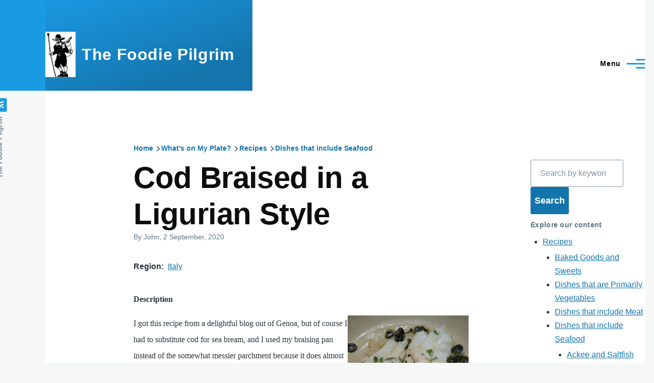

--- FILE ---
content_type: text/html; charset=UTF-8
request_url: https://foodiepilgrim.com/index.php/content/cod-braised-ligurian-style
body_size: 9087
content:
<!DOCTYPE html>
<html lang="en" dir="ltr" prefix="content: http://purl.org/rss/1.0/modules/content/  dc: http://purl.org/dc/terms/  foaf: http://xmlns.com/foaf/0.1/  og: http://ogp.me/ns#  rdfs: http://www.w3.org/2000/01/rdf-schema#  schema: http://schema.org/  sioc: http://rdfs.org/sioc/ns#  sioct: http://rdfs.org/sioc/types#  skos: http://www.w3.org/2004/02/skos/core#  xsd: http://www.w3.org/2001/XMLSchema# " style="--color--primary-hue:202;--color--primary-saturation:79%;--color--primary-lightness:50">
  <head>
    <meta charset="utf-8" />
<meta name="Generator" content="Drupal 10 (https://www.drupal.org)" />
<meta name="MobileOptimized" content="width" />
<meta name="HandheldFriendly" content="true" />
<meta name="viewport" content="width=device-width, initial-scale=1.0" />
<link rel="icon" href="/sites/default/files/favicon-32x32_2.png" type="image/png" />
<link rel="canonical" href="https://foodiepilgrim.com/index.php/content/cod-braised-ligurian-style" />
<link rel="shortlink" href="https://foodiepilgrim.com/index.php/node/1804" />

    <title>Cod Braised in a Ligurian Style | The Foodie Pilgrim</title>
    <link rel="stylesheet" media="all" href="/sites/default/files/css/css_decRTgT1CwJTwgkq7xpIjZpul-Gier6hMw-uB9C23KE.css?delta=0&amp;language=en&amp;theme=olivero&amp;include=eJxdjlEKwyAQRC8U65HCqpN0qXHLronY07dNwEJ_BuY9GGYRSYw57lZl4xdVlmJ-uWiRhPlgtEkyH1DxC5BGWbMEys5qz1zWgQsdvJ5DzhClJNI-5FMaFMmF7kKW-BjCQBrvrpCqtH_aOOHHPiWQTtatYvOBDNP3pPkzb5ukPeMNjXVVIg" />
<link rel="stylesheet" media="all" href="/sites/default/files/css/css_WrqkMQ37fDCbgkSaY0zV0qjIvg0TfeknQCmGJFvhhoA.css?delta=1&amp;language=en&amp;theme=olivero&amp;include=eJxdjlEKwyAQRC8U65HCqpN0qXHLronY07dNwEJ_BuY9GGYRSYw57lZl4xdVlmJ-uWiRhPlgtEkyH1DxC5BGWbMEys5qz1zWgQsdvJ5DzhClJNI-5FMaFMmF7kKW-BjCQBrvrpCqtH_aOOHHPiWQTtatYvOBDNP3pPkzb5ukPeMNjXVVIg" />

    
    
<link rel="preload" href="/core/themes/olivero/fonts/metropolis/Metropolis-Regular.woff2" as="font" type="font/woff2" crossorigin>
<link rel="preload" href="/core/themes/olivero/fonts/metropolis/Metropolis-SemiBold.woff2" as="font" type="font/woff2" crossorigin>
<link rel="preload" href="/core/themes/olivero/fonts/metropolis/Metropolis-Bold.woff2" as="font" type="font/woff2" crossorigin>
<link rel="preload" href="/core/themes/olivero/fonts/lora/lora-v14-latin-regular.woff2" as="font" type="font/woff2" crossorigin>
    <noscript><link rel="stylesheet" href="/core/themes/olivero/css/components/navigation/nav-primary-no-js.css?t8z9m1" />
</noscript>
  </head>
  <body class="path-node page-node-type-recipe">
        <a href="#main-content" class="visually-hidden focusable skip-link">
      Skip to main content
    </a>
    
      <div class="dialog-off-canvas-main-canvas" data-off-canvas-main-canvas>
    
<div id="page-wrapper" class="page-wrapper">
  <div id="page">

          <header id="header" class="site-header" data-drupal-selector="site-header" role="banner">

                <div class="site-header__fixable" data-drupal-selector="site-header-fixable">
          <div class="site-header__initial">
            <button class="sticky-header-toggle" data-drupal-selector="sticky-header-toggle" role="switch" aria-controls="site-header__inner" aria-label="Sticky header" aria-checked="false">
              <span class="sticky-header-toggle__icon">
                <span></span>
                <span></span>
                <span></span>
              </span>
            </button>
          </div>

                    <div id="site-header__inner" class="site-header__inner" data-drupal-selector="site-header-inner">
            <div class="container site-header__inner__container">

              


<div id="block-olivero-site-branding" class="site-branding block block-system block-system-branding-block">
  
    
    <div class="site-branding__inner">
          <a href="/index.php/" rel="home" class="site-branding__logo">
        <img src="/sites/default/files/Logo-96x64-Banner_0.png" alt="Home" fetchpriority="high" />
      </a>
              <div class="site-branding__text">
        <div class="site-branding__name">
          <a href="/index.php/" title="Home" rel="home">The Foodie Pilgrim</a>
        </div>
      </div>
      </div>
</div>

<div class="header-nav-overlay" data-drupal-selector="header-nav-overlay"></div>


                              <div class="mobile-buttons" data-drupal-selector="mobile-buttons">
                  <button class="mobile-nav-button" data-drupal-selector="mobile-nav-button" aria-label="Main Menu" aria-controls="header-nav" aria-expanded="false">
                    <span class="mobile-nav-button__label">Menu</span>
                    <span class="mobile-nav-button__icon"></span>
                  </button>
                </div>

                <div id="header-nav" class="header-nav" data-drupal-selector="header-nav">
                  
<div class="search-block-form block block-search-narrow" data-drupal-selector="search-block-form" id="block-olivero-search-form-narrow" role="search">
  
    
      <div class="content">
      <form action="/index.php/search/node" method="get" id="search-block-form" accept-charset="UTF-8" class="search-form search-block-form">
  <div class="js-form-item form-item js-form-type-search form-item-keys js-form-item-keys form-no-label">
      <label for="edit-keys" class="form-item__label visually-hidden">Search</label>
        <input title="Enter the terms you wish to search for." placeholder="Search by keyword or phrase." data-drupal-selector="edit-keys" type="search" id="edit-keys" name="keys" value="" size="15" maxlength="128" class="form-search form-element form-element--type-search form-element--api-search" />

        </div>
<div data-drupal-selector="edit-actions" class="form-actions js-form-wrapper form-wrapper" id="edit-actions--2"><button class="button--primary search-form__submit button js-form-submit form-submit" data-drupal-selector="edit-submit" type="submit" id="edit-submit" value="Search">
    <span class="icon--search"></span>
    <span class="visually-hidden">Search</span>
</button>

</div>

</form>

    </div>
  </div>
<nav  id="block-olivero-main-menu" class="primary-nav block block-menu navigation menu--main" aria-labelledby="block-olivero-main-menu-menu" role="navigation">
            
  <h2 class="visually-hidden block__title" id="block-olivero-main-menu-menu">Main navigation</h2>
  
        


          
        
    <ul  class="menu primary-nav__menu primary-nav__menu--level-1" data-drupal-selector="primary-nav-menu--level-1">
            
                          
        
        
        <li class="primary-nav__menu-item primary-nav__menu-item--link primary-nav__menu-item--level-1">
                              
                      <a href="/index.php/" class="primary-nav__menu-link primary-nav__menu-link--link primary-nav__menu-link--level-1" data-drupal-selector="primary-nav-menu-link-has-children" data-drupal-link-system-path="&lt;front&gt;">            <span class="primary-nav__menu-link-inner primary-nav__menu-link-inner--level-1">Home</span>
          </a>

            
                  </li>
      
                          
        
        
        <li class="primary-nav__menu-item primary-nav__menu-item--link primary-nav__menu-item--level-1">
                              
                      <a href="/index.php/node/279" class="primary-nav__menu-link primary-nav__menu-link--link primary-nav__menu-link--level-1" data-drupal-selector="primary-nav-menu-link-has-children" data-drupal-link-system-path="node/279">            <span class="primary-nav__menu-link-inner primary-nav__menu-link-inner--level-1">What&#039;s on My Plate?</span>
          </a>

            
                  </li>
      
                          
        
        
        <li class="primary-nav__menu-item primary-nav__menu-item--link primary-nav__menu-item--level-1">
                              
                      <a href="/index.php/node/126" class="primary-nav__menu-link primary-nav__menu-link--link primary-nav__menu-link--level-1" data-drupal-selector="primary-nav-menu-link-has-children" data-drupal-link-system-path="node/126">            <span class="primary-nav__menu-link-inner primary-nav__menu-link-inner--level-1">What&#039;s in My Glass?</span>
          </a>

            
                  </li>
      
                          
        
        
        <li class="primary-nav__menu-item primary-nav__menu-item--link primary-nav__menu-item--level-1">
                              
                      <a href="/index.php/node/338" class="primary-nav__menu-link primary-nav__menu-link--link primary-nav__menu-link--level-1" data-drupal-selector="primary-nav-menu-link-has-children" data-drupal-link-system-path="node/338">            <span class="primary-nav__menu-link-inner primary-nav__menu-link-inner--level-1">What&#039;s on My Mind?</span>
          </a>

            
                  </li>
          </ul>
  


  </nav>


                  

  <div class="region region--secondary-menu">
    <div class="search-block-form block block-search-wide" data-drupal-selector="search-block-form-2" id="block-olivero-search-form-wide" role="search">
  
    
      <button class="block-search-wide__button" aria-label="Search Form" data-drupal-selector="block-search-wide-button">
      <svg xmlns="http://www.w3.org/2000/svg" width="22" height="23" viewBox="0 0 22 23">
  <path fill="currentColor" d="M21.7,21.3l-4.4-4.4C19,15.1,20,12.7,20,10c0-5.5-4.5-10-10-10S0,4.5,0,10s4.5,10,10,10c2.1,0,4.1-0.7,5.8-1.8l4.5,4.5c0.4,0.4,1,0.4,1.4,0S22.1,21.7,21.7,21.3z M10,18c-4.4,0-8-3.6-8-8s3.6-8,8-8s8,3.6,8,8S14.4,18,10,18z"/>
</svg>
      <span class="block-search-wide__button-close"></span>
    </button>

        <div class="block-search-wide__wrapper" data-drupal-selector="block-search-wide-wrapper" tabindex="-1">
      <div class="block-search-wide__container">
        <div class="block-search-wide__grid">
          <form action="/index.php/search/node" method="get" id="search-block-form--2" accept-charset="UTF-8" class="search-form search-block-form">
  <div class="js-form-item form-item js-form-type-search form-item-keys js-form-item-keys form-no-label">
      <label for="edit-keys--2" class="form-item__label visually-hidden">Search</label>
        <input title="Enter the terms you wish to search for." placeholder="Search by keyword or phrase." data-drupal-selector="edit-keys" type="search" id="edit-keys--2" name="keys" value="" size="15" maxlength="128" class="form-search form-element form-element--type-search form-element--api-search" />

        </div>
<div data-drupal-selector="edit-actions" class="form-actions js-form-wrapper form-wrapper" id="edit-actions--3"><button class="button--primary search-form__submit button js-form-submit form-submit" data-drupal-selector="edit-submit" type="submit" id="edit-submit--2" value="Search">
    <span class="icon--search"></span>
    <span class="visually-hidden">Search</span>
</button>

</div>

</form>

        </div>
      </div>
    </div>
  </div>
<nav  id="block-olivero-account-menu" class="block block-menu navigation menu--account secondary-nav" aria-labelledby="block-olivero-account-menu-menu" role="navigation">
            
  <span class="visually-hidden" id="block-olivero-account-menu-menu">User account menu</span>
  
        


          <ul class="menu secondary-nav__menu secondary-nav__menu--level-1">
            
                          
        
        
        <li class="secondary-nav__menu-item secondary-nav__menu-item--link secondary-nav__menu-item--level-1">
          <a href="/index.php/user/login" class="secondary-nav__menu-link secondary-nav__menu-link--link secondary-nav__menu-link--level-1" data-drupal-link-system-path="user/login">Log in</a>

                  </li>
          </ul>
  


  </nav>

  </div>

                </div>
                          </div>
          </div>
        </div>
      </header>
    
    <div id="main-wrapper" class="layout-main-wrapper layout-container">
      <div id="main" class="layout-main">
        <div class="main-content">
          <a id="main-content" tabindex="-1"></a>
          
          <div class="main-content__container container">
            

  <div class="region region--highlighted grid-full layout--pass--content-medium">
    <div data-drupal-messages-fallback class="hidden messages-list"></div>

  </div>

            

  <div class="region region--breadcrumb grid-full layout--pass--content-medium">
    

<div id="block-olivero-breadcrumbs" class="block block-system block-system-breadcrumb-block">
  
    
      <div class="block__content">
        <nav class="breadcrumb" role="navigation" aria-labelledby="system-breadcrumb">
    <h2 id="system-breadcrumb" class="visually-hidden">Breadcrumb</h2>
    <div class="breadcrumb__content">
      <ol class="breadcrumb__list">
                  <li class="breadcrumb__item">
                          <a href="/index.php/" class="breadcrumb__link">Home</a>
                      </li>
                  <li class="breadcrumb__item">
                          <a href="/index.php/node/279" class="breadcrumb__link">What&#039;s on My Plate?</a>
                      </li>
                  <li class="breadcrumb__item">
                          <a href="/index.php/content/recipes" class="breadcrumb__link">Recipes</a>
                      </li>
                  <li class="breadcrumb__item">
                          <a href="/index.php/node/301" class="breadcrumb__link">Dishes that include Seafood</a>
                      </li>
              </ol>
    </div>
  </nav>

    </div>
  </div>

  </div>


                          <div class="sidebar-grid grid-full">
                <main role="main" class="site-main">
                  

  <div class="region region--content-above grid-full layout--pass--content-medium">
    

<div id="block-olivero-page-title" class="block block-core block-page-title-block">
  
  

  <h1 class="title page-title">
<span property="schema:name">Cod Braised in a Ligurian Style</span>
</h1>


  
</div>

  </div>

                  

  <div class="region region--content grid-full layout--pass--content-medium" id="content">
    

<div id="block-olivero-content" class="block block-system block-system-main-block">
  
    
      <div class="block__content">
      

<article data-history-node-id="1804" about="/index.php/content/cod-braised-ligurian-style" typeof="schema:Recipe" class="node node--type-recipe node--promoted node--view-mode-full">
  <header class="">
    
            <span property="schema:name" content="Cod Braised in a Ligurian Style" class="hidden"></span>

          <div class="node__meta">
              <span>
          By <span><span lang="" about="/index.php/users/john" typeof="schema:Person" property="schema:name" datatype="">John</span></span>, 2  September,  2020
        </span>
        
      </div>
      </header>
  <div class="node__content">
        
  <div class="field field--name-field-region field--type-entity-reference field--label-inline clearfix">
    <div class="field__label">Region</div>
              <div class="field__item"><a href="/index.php/category/region/italy" hreflang="en">Italy</a></div>
          </div>

  <div class="text-content clearfix field field--name-recipe-description field--type-text-with-summary field--label-above">
    <div class="field__label">Description</div>
              <div property="schema:description" class="field__item"><img src="/sites/default/files/images/Food/2020_PlagueFood/Food_Fish_CodParchmentLigurianSKiG.jpg" alt="Cod Braised in a Ligurian Style" width="240" height="320" loading="lazy"><p>I got this recipe from a delightful blog out of Genoa, but of course I had to substitute cod for sea bream, and I used my braising pan instead of the somewhat messier parchment because it does almost the same thing.&nbsp;</p><p>The key thing, in any event, is the seasonings. That's what makes this a Ligurian-style recipe: fish cooked with capers, pine nuts, olives, and plenty of fresh herbs all feature prominently in the cuisine of this little northwestern-most coastal province, home of Genoa.</p></div>
          </div>

  <div class="field field--name-recipe-yield field--type-integer field--label-above">
    <div class="field__label">Yield</div>
    <div property="schema:recipeYield" class="field__item">4 Servings</div>
  </div>

  <div class="field field--name-recipe-prep-time field--type-integer field--label-above">
    <div class="field__label">Preparation time</div>
              <div property="schema:prepTime" content="PT30M" class="field__item">
  30 minutes
</div>
          </div>

  <div class="field field--name-recipe-ingredient field--type-ingredient field--label-above">
    <div class="field__label">Ingredients</div>
          <div class="field__items">
              <div property="schema:recipeIngredient" class="field__item"><span class="quantity-unit">2 <abbr title="cloves">clv</abbr></span> <span class="ingredient-name">Garlic (cut in half)</span>
</div>
          <div property="schema:recipeIngredient" class="field__item"><span class="quantity-unit">2</span> <span class="ingredient-name">Rosemary sprig</span>
</div>
          <div property="schema:recipeIngredient" class="field__item"><span class="quantity-unit">4</span> <span class="ingredient-name">Sage Leaf</span>
</div>
          <div property="schema:recipeIngredient" class="field__item"><span class="quantity-unit">2 <abbr title="tablespoons">T</abbr></span> <span class="ingredient-name">Extra-Virgin Olive Oil</span>
</div>
          <div property="schema:recipeIngredient" class="field__item"><span class="quantity-unit">1 <abbr title="tablespoon">T</abbr></span> <span class="ingredient-name">Capers (freshened in water)</span>
</div>
          <div property="schema:recipeIngredient" class="field__item"><span class="quantity-unit">1 <abbr title="tablespoon">T</abbr></span> <span class="ingredient-name">Black Olives (pitted and sliced)</span>
</div>
          <div property="schema:recipeIngredient" class="field__item"><span class="quantity-unit">1 <abbr title="tablespoon">T</abbr></span> <span class="ingredient-name">Pine Nuts</span>
</div>
          <div property="schema:recipeIngredient" class="field__item"><span class="quantity-unit">1 1&frasl;2 <abbr title="pounds">lb</abbr></span> <span class="ingredient-name">Cod Fillet</span>
</div>
              </div>
      </div>

  <div class="text-content clearfix field field--name-recipe-instructions field--type-text-long field--label-above">
    <div class="field__label">Instructions</div>
              <div property="schema:recipeInstructions" class="field__item"><ol>
<li>In a braising pan with a heavy lid, drizzle the oil and then spread the garlic, herbs, freshened capers, sliced olives, and pine nuts. Lay the fillets on top.</li>
<li>Cook over low-moderate heat for about 25 minutes, or until the fish is cooked and the steam is heavy with the blended aromas. If it's not ready when you check, baste the fish with some of the liquid and cover it again.</li>
<li>Uncover and serve direct from the pan.</li>
</ol></div>
          </div>

  <div class="text-content clearfix field field--name-recipe-source field--type-text-long field--label-above">
    <div class="field__label">Source</div>
              <div class="field__item">https://www.asmallkitcheningenoa.com/</div>
          </div>

  </div>
  </article>

    </div>
  </div>

  </div>

                </main>

                


  <aside class="region region--sidebar">
    <div class="search-block-form block block-search" data-drupal-selector="search-block-form-3" id="block-searchform" role="search">
  
    
      <div class="content container-inline">
      <form action="/index.php/search/node" method="get" id="search-block-form--3" accept-charset="UTF-8" class="search-form search-block-form">
  <div class="js-form-item form-item js-form-type-search form-item-keys js-form-item-keys form-no-label">
      <label for="edit-keys--3" class="form-item__label visually-hidden">Search</label>
        <input title="Enter the terms you wish to search for." placeholder="Search by keyword or phrase." data-drupal-selector="edit-keys" type="search" id="edit-keys--3" name="keys" value="" size="15" maxlength="128" class="form-search form-element form-element--type-search form-element--api-search" />

        </div>
<div data-drupal-selector="edit-actions" class="form-actions js-form-wrapper form-wrapper" id="edit-actions--4"><input class="button--primary search-form__submit button js-form-submit form-submit" data-drupal-selector="edit-submit" type="submit" id="edit-submit--3" value="Search" />
</div>

</form>

    </div>
  </div>


<div id="block-book-navigation" class="block block-book block-book-navigation">
  
      <h2 class="block__title">Explore our content</h2>
    
      <div class="block__content">
      
              <ul class="book-navigation__menu menu menu--level-1">
                          <li class="book-navigation__item menu__item--level-1 menu__item--expanded menu__item--active-trail">
        <a href="/index.php/content/recipes" class="book-navigation__link menu__link menu__link--link menu__link--level-1 menu__link--active-trail menu__link--has-children" hreflang="en">Recipes</a>
                                <ul class='menu menu--level-2'>
                          <li class="book-navigation__item menu__item--level-2 menu__item--collapsed">
        <a href="/index.php/content/baked-goods-and-sweets" class="book-navigation__link menu__link menu__link--link menu__link--level-2" hreflang="en">Baked Goods and Sweets</a>
              </li>
                      <li class="book-navigation__item menu__item--level-2 menu__item--collapsed">
        <a href="/index.php/node/302" class="book-navigation__link menu__link menu__link--link menu__link--level-2" hreflang="en">Dishes that are Primarily Vegetables</a>
              </li>
                      <li class="book-navigation__item menu__item--level-2 menu__item--collapsed">
        <a href="/index.php/node/300" class="book-navigation__link menu__link menu__link--link menu__link--level-2" hreflang="en">Dishes that include Meat</a>
              </li>
                      <li class="book-navigation__item menu__item--level-2 menu__item--expanded menu__item--active-trail">
        <a href="/index.php/node/301" class="book-navigation__link menu__link menu__link--link menu__link--level-2 menu__link--active-trail menu__link--has-children" hreflang="en">Dishes that include Seafood</a>
                                <ul class='menu menu--level-3'>
                          <li class="book-navigation__item menu__item--level-3">
        <a href="/index.php/content/ackee-and-saltfish" class="book-navigation__link menu__link menu__link--link menu__link--level-3" hreflang="en">Ackee and Saltfish</a>
              </li>
                      <li class="book-navigation__item menu__item--level-3">
        <a href="/index.php/content/baccala-mantecato" class="book-navigation__link menu__link menu__link--link menu__link--level-3" hreflang="en">Baccala Mantecato</a>
              </li>
                      <li class="book-navigation__item menu__item--level-3">
        <a href="/index.php/content/boiled-fish" class="book-navigation__link menu__link menu__link--link menu__link--level-3" hreflang="en">Boiled Fish</a>
              </li>
                      <li class="book-navigation__item menu__item--level-3">
        <a href="/index.php/content/brandade-de-morue" class="book-navigation__link menu__link menu__link--link menu__link--level-3" hreflang="en">Brandade de Morue</a>
              </li>
                      <li class="book-navigation__item menu__item--level-3">
        <a href="/index.php/content/cape-cod-fish-pie" class="book-navigation__link menu__link menu__link--link menu__link--level-3" hreflang="en">Cape Cod Fish Pie</a>
              </li>
                      <li class="book-navigation__item menu__item--level-3">
        <a href="/index.php/content/cape-cod-turkey" class="book-navigation__link menu__link menu__link--link menu__link--level-3" hreflang="en">Cape Cod Turkey</a>
              </li>
                      <li class="book-navigation__item menu__item--level-3 menu__item--collapsed">
        <a href="/index.php/node/385" class="book-navigation__link menu__link menu__link--link menu__link--level-3" hreflang="en">Capon Maggro</a>
              </li>
                      <li class="book-navigation__item menu__item--level-3">
        <a href="/index.php/content/cedar-plank-salmon" class="book-navigation__link menu__link menu__link--link menu__link--level-3" hreflang="en">Cedar-Plank Salmon</a>
              </li>
                      <li class="book-navigation__item menu__item--level-3">
        <a href="/index.php/content/clam-pudding" class="book-navigation__link menu__link menu__link--link menu__link--level-3" hreflang="en">Clam Pudding</a>
              </li>
                      <li class="book-navigation__item menu__item--level-3">
        <a href="/index.php/content/cod-baked-tomato-sauce" class="book-navigation__link menu__link menu__link--link menu__link--level-3" hreflang="en">Cod Baked in Tomato Sauce</a>
              </li>
                      <li class="book-navigation__item menu__item--level-3">
        <a href="/index.php/content/cod-baked-creamy-herb-sauce" class="book-navigation__link menu__link menu__link--link menu__link--level-3" hreflang="en">Cod Baked in a Creamy Herb Sauce</a>
              </li>
                      <li class="book-navigation__item menu__item--level-3">
        <a href="/index.php/content/cod-baked-lemon-and-tomatoes" class="book-navigation__link menu__link menu__link--link menu__link--level-3" hreflang="en">Cod Baked with Lemon and Tomatoes</a>
              </li>
                      <li class="book-navigation__item menu__item--level-3 menu__item--active-trail">
        <a href="/index.php/content/cod-braised-ligurian-style" class="is-active book-navigation__link menu__link menu__link--link menu__link--level-3 menu__link--active-trail">Cod Braised in a Ligurian Style</a>
              </li>
                      <li class="book-navigation__item menu__item--level-3">
        <a href="/index.php/content/cod-cheeks-or-halibut-cheeks" class="book-navigation__link menu__link menu__link--link menu__link--level-3" hreflang="en">Cod Cheeks or Halibut Cheeks</a>
              </li>
                      <li class="book-navigation__item menu__item--level-3">
        <a href="/index.php/content/cod-bright-red-infuocato-sauce" class="book-navigation__link menu__link menu__link--link menu__link--level-3" hreflang="en">Cod in a Bright Red &quot;Infuocato&quot; Sauce</a>
              </li>
                      <li class="book-navigation__item menu__item--level-3">
        <a href="/index.php/content/cod-fresh-green-sauce" class="book-navigation__link menu__link menu__link--link menu__link--level-3" hreflang="en">Cod in a Fresh Green Sauce</a>
              </li>
                      <li class="book-navigation__item menu__item--level-3">
        <a href="/index.php/content/cod-sage" class="book-navigation__link menu__link menu__link--link menu__link--level-3" hreflang="en">Cod with Sage</a>
              </li>
                      <li class="book-navigation__item menu__item--level-3">
        <a href="/index.php/node/382" class="book-navigation__link menu__link menu__link--link menu__link--level-3" hreflang="en">Cold Poached Salmon</a>
              </li>
                      <li class="book-navigation__item menu__item--level-3">
        <a href="/index.php/content/cozze-tarantine" class="book-navigation__link menu__link menu__link--link menu__link--level-3" hreflang="en">Cozze Tarantine</a>
              </li>
                      <li class="book-navigation__item menu__item--level-3">
        <a href="/index.php/content/egg-sauce" class="book-navigation__link menu__link menu__link--link menu__link--level-3" hreflang="en">Egg Sauce</a>
              </li>
                      <li class="book-navigation__item menu__item--level-3">
        <a href="/index.php/content/escoveitched-fish" class="book-navigation__link menu__link menu__link--link menu__link--level-3" hreflang="en">Escoveitched Fish</a>
              </li>
                      <li class="book-navigation__item menu__item--level-3">
        <a href="/index.php/content/fillets-sole-bercy" class="book-navigation__link menu__link menu__link--link menu__link--level-3" hreflang="en">Fillets of Sole Bercy</a>
              </li>
                      <li class="book-navigation__item menu__item--level-3">
        <a href="/index.php/content/finnan-haddie" class="book-navigation__link menu__link menu__link--link menu__link--level-3" hreflang="en">Finnan Haddie</a>
              </li>
                      <li class="book-navigation__item menu__item--level-3">
        <a href="/index.php/content/fish-stock" class="book-navigation__link menu__link menu__link--link menu__link--level-3" hreflang="en">Fish Stock</a>
              </li>
                      <li class="book-navigation__item menu__item--level-3">
        <a href="/index.php/content/fish-veloute" class="book-navigation__link menu__link menu__link--link menu__link--level-3" hreflang="en">Fish Veloute</a>
              </li>
                      <li class="book-navigation__item menu__item--level-3">
        <a href="/index.php/content/fishcakes" class="book-navigation__link menu__link menu__link--link menu__link--level-3" hreflang="en">Fishcakes</a>
              </li>
                      <li class="book-navigation__item menu__item--level-3">
        <a href="/index.php/content/forcemeat-crab-stuffed-sole" class="book-navigation__link menu__link menu__link--link menu__link--level-3" hreflang="en">Forcemeat for Crab-Stuffed Sole</a>
              </li>
                      <li class="book-navigation__item menu__item--level-3">
        <a href="/index.php/content/frogmore-stew" class="book-navigation__link menu__link menu__link--link menu__link--level-3" hreflang="en">Frogmore Stew</a>
              </li>
                      <li class="book-navigation__item menu__item--level-3">
        <a href="/index.php/content/gamberi-dolceforte" class="book-navigation__link menu__link menu__link--link menu__link--level-3" hreflang="en">Gamberi Dolceforte</a>
              </li>
                      <li class="book-navigation__item menu__item--level-3">
        <a href="/index.php/content/grilled-scallops" class="book-navigation__link menu__link menu__link--link menu__link--level-3" hreflang="en">Grilled Scallops</a>
              </li>
                      <li class="book-navigation__item menu__item--level-3">
        <a href="/index.php/content/haddock-baked-potatoes" class="book-navigation__link menu__link menu__link--link menu__link--level-3" hreflang="en">Haddock Baked with Potatoes</a>
              </li>
                      <li class="book-navigation__item menu__item--level-3">
        <a href="/index.php/content/haddock-capers" class="book-navigation__link menu__link menu__link--link menu__link--level-3" hreflang="en">Haddock with Capers</a>
              </li>
                      <li class="book-navigation__item menu__item--level-3">
        <a href="/index.php/content/haddock-leeks" class="book-navigation__link menu__link menu__link--link menu__link--level-3" hreflang="en">Haddock with Leeks</a>
              </li>
                      <li class="book-navigation__item menu__item--level-3">
        <a href="/index.php/content/haddock-shallot-sauce" class="book-navigation__link menu__link menu__link--link menu__link--level-3" hreflang="en">Haddock with Shallot Sauce</a>
              </li>
                      <li class="book-navigation__item menu__item--level-3">
        <a href="/index.php/content/haddock-snow-peas" class="book-navigation__link menu__link menu__link--link menu__link--level-3" hreflang="en">Haddock with Snow Peas</a>
              </li>
                      <li class="book-navigation__item menu__item--level-3">
        <a href="/index.php/content/halibut-orange-sauce" class="book-navigation__link menu__link menu__link--link menu__link--level-3" hreflang="en">Halibut in an Orange Sauce</a>
              </li>
                      <li class="book-navigation__item menu__item--level-3">
        <a href="/index.php/content/halibut-clams-saffron-sauce" class="book-navigation__link menu__link menu__link--link menu__link--level-3" hreflang="en">Halibut with Clams in a Saffron Sauce</a>
              </li>
                      <li class="book-navigation__item menu__item--level-3">
        <a href="/index.php/content/halibut-fennel-bulbs" class="book-navigation__link menu__link menu__link--link menu__link--level-3" hreflang="en">Halibut with Fennel Bulbs</a>
              </li>
                      <li class="book-navigation__item menu__item--level-3">
        <a href="/index.php/content/halibut-herbs-and-cherry-tomatoes" class="book-navigation__link menu__link menu__link--link menu__link--level-3" hreflang="en">Halibut with Herbs and Cherry Tomatoes</a>
              </li>
                      <li class="book-navigation__item menu__item--level-3">
        <a href="/index.php/content/irish-baked-salmon" class="book-navigation__link menu__link menu__link--link menu__link--level-3" hreflang="en">Irish Baked Salmon</a>
              </li>
                      <li class="book-navigation__item menu__item--level-3">
        <a href="/index.php/content/kabiljo" class="book-navigation__link menu__link menu__link--link menu__link--level-3" hreflang="en">Kabiljo</a>
              </li>
                      <li class="book-navigation__item menu__item--level-3 menu__item--collapsed">
        <a href="/index.php/content/kulebiaka" class="book-navigation__link menu__link menu__link--link menu__link--level-3" hreflang="en">Kulebiaka</a>
              </li>
                      <li class="book-navigation__item menu__item--level-3">
        <a href="/index.php/content/lemon-butter-cod" class="book-navigation__link menu__link menu__link--link menu__link--level-3" hreflang="en">Lemon-Butter Cod</a>
              </li>
                      <li class="book-navigation__item menu__item--level-3">
        <a href="/index.php/content/lobster-cardinal" class="book-navigation__link menu__link menu__link--link menu__link--level-3" hreflang="en">Lobster Cardinal</a>
              </li>
                      <li class="book-navigation__item menu__item--level-3">
        <a href="/index.php/content/lobster-salad" class="book-navigation__link menu__link menu__link--link menu__link--level-3" hreflang="en">Lobster Salad</a>
              </li>
                      <li class="book-navigation__item menu__item--level-3">
        <a href="/index.php/content/lobster-and-melon-port" class="book-navigation__link menu__link menu__link--link menu__link--level-3" hreflang="en">Lobster and Melon with Port</a>
              </li>
                      <li class="book-navigation__item menu__item--level-3">
        <a href="/index.php/content/lutfisk-bacon" class="book-navigation__link menu__link menu__link--link menu__link--level-3" hreflang="en">Lutfisk in Bacon</a>
              </li>
                      <li class="book-navigation__item menu__item--level-3 menu__item--collapsed">
        <a href="/index.php/content/mousse-sole-cardinale" class="book-navigation__link menu__link menu__link--link menu__link--level-3" hreflang="en">Mousse of Sole Cardinale</a>
              </li>
                      <li class="book-navigation__item menu__item--level-3 menu__item--collapsed">
        <a href="/index.php/content/mqualli" class="book-navigation__link menu__link menu__link--link menu__link--level-3" hreflang="en">Mqualli</a>
              </li>
                      <li class="book-navigation__item menu__item--level-3">
        <a href="/index.php/content/mussels-white-wine" class="book-navigation__link menu__link menu__link--link menu__link--level-3" hreflang="en">Mussels in White Wine</a>
              </li>
                      <li class="book-navigation__item menu__item--level-3">
        <a href="/index.php/content/mussels-mushrooms-parsley-and-chives" class="book-navigation__link menu__link menu__link--link menu__link--level-3" hreflang="en">Mussels with Mushrooms, Parsley, and Chives</a>
              </li>
                      <li class="book-navigation__item menu__item--level-3">
        <a href="/index.php/content/octopus" class="book-navigation__link menu__link menu__link--link menu__link--level-3" hreflang="en">Octopus</a>
              </li>
                      <li class="book-navigation__item menu__item--level-3">
        <a href="/index.php/content/oktapodi-krasato" class="book-navigation__link menu__link menu__link--link menu__link--level-3" hreflang="en">Oktapodi Krasato</a>
              </li>
                      <li class="book-navigation__item menu__item--level-3">
        <a href="/index.php/content/old-colony-club-clam-muddle" class="book-navigation__link menu__link menu__link--link menu__link--level-3" hreflang="en">Old Colony Club Clam Muddle</a>
              </li>
                      <li class="book-navigation__item menu__item--level-3">
        <a href="/index.php/content/oyster-stew-0" class="book-navigation__link menu__link menu__link--link menu__link--level-3" hreflang="en">Oyster Stew</a>
              </li>
                      <li class="book-navigation__item menu__item--level-3">
        <a href="/index.php/content/paupiettes-sole-stuffed-crab-lobster-cognac-sauce" class="book-navigation__link menu__link menu__link--link menu__link--level-3" hreflang="en">Paupiettes of  Sole Stuffed with Crab, with Lobster Cognac Sauce</a>
              </li>
                      <li class="book-navigation__item menu__item--level-3 menu__item--collapsed">
        <a href="/index.php/content/pistachio-crusted-swordfish" class="book-navigation__link menu__link menu__link--link menu__link--level-3" hreflang="en">Pistachio-Crusted Swordfish </a>
              </li>
                      <li class="book-navigation__item menu__item--level-3">
        <a href="/index.php/content/poisson-la-dieppoise" class="book-navigation__link menu__link menu__link--link menu__link--level-3" hreflang="en">Poisson a la Dieppoise</a>
              </li>
                      <li class="book-navigation__item menu__item--level-3">
        <a href="/index.php/content/poisson-la-parisienne" class="book-navigation__link menu__link menu__link--link menu__link--level-3" hreflang="en">Poisson a la Parisienne</a>
              </li>
                      <li class="book-navigation__item menu__item--level-3">
        <a href="/index.php/content/rombo-allo-spumante" class="book-navigation__link menu__link menu__link--link menu__link--level-3" hreflang="en">Rombo allo Spumante</a>
              </li>
                      <li class="book-navigation__item menu__item--level-3">
        <a href="/index.php/content/salmon-root-vegetables" class="book-navigation__link menu__link menu__link--link menu__link--level-3" hreflang="en">Salmon on Root Vegetables</a>
              </li>
                      <li class="book-navigation__item menu__item--level-3">
        <a href="/index.php/content/scallop-and-saffron-bisque" class="book-navigation__link menu__link menu__link--link menu__link--level-3" hreflang="en">Scallop and Saffron Bisque</a>
              </li>
                      <li class="book-navigation__item menu__item--level-3">
        <a href="/index.php/content/shad-roe" class="book-navigation__link menu__link menu__link--link menu__link--level-3" hreflang="en">Shad Roe</a>
              </li>
                      <li class="book-navigation__item menu__item--level-3">
        <a href="/index.php/content/shrimp-marsala" class="book-navigation__link menu__link menu__link--link menu__link--level-3" hreflang="en">Shrimp Marsala</a>
              </li>
                      <li class="book-navigation__item menu__item--level-3">
        <a href="/index.php/content/shrimp-tahiti" class="book-navigation__link menu__link menu__link--link menu__link--level-3" hreflang="en">Shrimp Tahiti</a>
              </li>
                      <li class="book-navigation__item menu__item--level-3">
        <a href="/index.php/content/shrimp-al-forno" class="book-navigation__link menu__link menu__link--link menu__link--level-3" hreflang="en">Shrimp al Forno</a>
              </li>
                      <li class="book-navigation__item menu__item--level-3">
        <a href="/index.php/content/shrimp-orange-sauce" class="book-navigation__link menu__link menu__link--link menu__link--level-3" hreflang="en">Shrimp in Orange Sauce</a>
              </li>
                      <li class="book-navigation__item menu__item--level-3">
        <a href="/index.php/content/sole-amandine" class="book-navigation__link menu__link menu__link--link menu__link--level-3" hreflang="en">Sole Amandine</a>
              </li>
                      <li class="book-navigation__item menu__item--level-3">
        <a href="/index.php/content/sole-crusted-almonds" class="book-navigation__link menu__link menu__link--link menu__link--level-3" hreflang="en">Sole Crusted with Almonds</a>
              </li>
                      <li class="book-navigation__item menu__item--level-3">
        <a href="/index.php/content/sole-oscar" class="book-navigation__link menu__link menu__link--link menu__link--level-3" hreflang="en">Sole Oscar</a>
              </li>
                      <li class="book-navigation__item menu__item--level-3">
        <a href="/index.php/content/sole-piccata" class="book-navigation__link menu__link menu__link--link menu__link--level-3" hreflang="en">Sole Piccata</a>
              </li>
                      <li class="book-navigation__item menu__item--level-3">
        <a href="/index.php/content/sole-poached-white-wine" class="book-navigation__link menu__link menu__link--link menu__link--level-3" hreflang="en">Sole Poached in White Wine</a>
              </li>
                      <li class="book-navigation__item menu__item--level-3">
        <a href="/index.php/content/sole-rolled-herbs" class="book-navigation__link menu__link menu__link--link menu__link--level-3" hreflang="en">Sole Rolled with Herbs</a>
              </li>
                      <li class="book-navigation__item menu__item--level-3">
        <a href="/index.php/content/sole-cornmeal-sauteed-butter" class="book-navigation__link menu__link menu__link--link menu__link--level-3" hreflang="en">Sole in Cornmeal, Sauteed in Butter</a>
              </li>
                      <li class="book-navigation__item menu__item--level-3">
        <a href="/index.php/content/sole-mushrooms" class="book-navigation__link menu__link menu__link--link menu__link--level-3" hreflang="en">Sole with Mushrooms</a>
              </li>
                      <li class="book-navigation__item menu__item--level-3">
        <a href="/index.php/content/sole-peppers" class="book-navigation__link menu__link menu__link--link menu__link--level-3" hreflang="en">Sole with Peppers</a>
              </li>
                      <li class="book-navigation__item menu__item--level-3">
        <a href="/index.php/content/steamers-classic" class="book-navigation__link menu__link menu__link--link menu__link--level-3" hreflang="en">Steamers (Classic)</a>
              </li>
                      <li class="book-navigation__item menu__item--level-3">
        <a href="/index.php/content/stuffed-sole-saffron-sauce" class="book-navigation__link menu__link menu__link--link menu__link--level-3" hreflang="en">Stuffed Sole in Saffron Sauce</a>
              </li>
                      <li class="book-navigation__item menu__item--level-3">
        <a href="/index.php/content/swordfish-provencal" class="book-navigation__link menu__link menu__link--link menu__link--level-3" hreflang="en">Swordfish Provencal</a>
              </li>
                      <li class="book-navigation__item menu__item--level-3">
        <a href="/index.php/content/swordfish-al-salmoriglio" class="book-navigation__link menu__link menu__link--link menu__link--level-3" hreflang="en">Swordfish al Salmoriglio</a>
              </li>
                      <li class="book-navigation__item menu__item--level-3">
        <a href="/index.php/content/swordfish-alla-ghiotta" class="book-navigation__link menu__link menu__link--link menu__link--level-3" hreflang="en">Swordfish alla Ghiotta</a>
              </li>
                      <li class="book-navigation__item menu__item--level-3">
        <a href="/index.php/content/swordfish-alla-messina" class="book-navigation__link menu__link menu__link--link menu__link--level-3" hreflang="en">Swordfish alla Messina </a>
              </li>
                      <li class="book-navigation__item menu__item--level-3">
        <a href="/index.php/content/swordfish-aromatic-tomato-sauce" class="book-navigation__link menu__link menu__link--link menu__link--level-3" hreflang="en">Swordfish in an Aromatic Tomato Sauce</a>
              </li>
                      <li class="book-navigation__item menu__item--level-3">
        <a href="/index.php/content/swordfish-lemon-and-capers" class="book-navigation__link menu__link menu__link--link menu__link--level-3" hreflang="en">Swordfish with Lemon and Capers</a>
              </li>
                      <li class="book-navigation__item menu__item--level-3">
        <a href="/index.php/content/trote-alludinese" class="book-navigation__link menu__link menu__link--link menu__link--level-3" hreflang="en">Trote all&#039;Udinese</a>
              </li>
                      <li class="book-navigation__item menu__item--level-3">
        <a href="/index.php/content/trote-alle-vernaccia" class="book-navigation__link menu__link menu__link--link menu__link--level-3" hreflang="en">Trote alle Vernaccia</a>
              </li>
                      <li class="book-navigation__item menu__item--level-3">
        <a href="/index.php/content/trota-del-nera" class="book-navigation__link menu__link menu__link--link menu__link--level-3" hreflang="en">Trote del Nera</a>
              </li>
                      <li class="book-navigation__item menu__item--level-3">
        <a href="/index.php/content/trout-amandine" class="book-navigation__link menu__link menu__link--link menu__link--level-3" hreflang="en">Trout Amandine</a>
              </li>
                      <li class="book-navigation__item menu__item--level-3">
        <a href="/index.php/content/trout-baked-red-wine" class="book-navigation__link menu__link menu__link--link menu__link--level-3" hreflang="en">Trout Baked in Red Wine</a>
              </li>
                      <li class="book-navigation__item menu__item--level-3">
        <a href="/index.php/content/trout-baked-thyme-and-lemon" class="book-navigation__link menu__link menu__link--link menu__link--level-3" hreflang="en">Trout Baked with Thyme and Lemon</a>
              </li>
                      <li class="book-navigation__item menu__item--level-3">
        <a href="/index.php/content/trout-mussels" class="book-navigation__link menu__link menu__link--link menu__link--level-3" hreflang="en">Trout with Mussels</a>
              </li>
                      <li class="book-navigation__item menu__item--level-3">
        <a href="/index.php/content/trout-pan-fried" class="book-navigation__link menu__link menu__link--link menu__link--level-3" hreflang="en">Trout, Stuffed and Pan-Fried</a>
              </li>
                      <li class="book-navigation__item menu__item--level-3">
        <a href="/index.php/content/yankee-fish-cakes" class="book-navigation__link menu__link menu__link--link menu__link--level-3" hreflang="en">Yankee Fish Cakes</a>
              </li>
        </ul>
  
              </li>
                      <li class="book-navigation__item menu__item--level-2 menu__item--collapsed">
        <a href="/index.php/content/dishes-feature-eggs-andor-cheese" class="book-navigation__link menu__link menu__link--link menu__link--level-2" hreflang="en">Dishes that feature Eggs and/or Cheese</a>
              </li>
                      <li class="book-navigation__item menu__item--level-2 menu__item--collapsed">
        <a href="/index.php/content/risottos-and-pasta-dishes" class="book-navigation__link menu__link menu__link--link menu__link--level-2" hreflang="en">Risottos and Pasta Dishes</a>
              </li>
                      <li class="book-navigation__item menu__item--level-2 menu__item--collapsed">
        <a href="/index.php/content/sauces-and-dressings" class="book-navigation__link menu__link menu__link--link menu__link--level-2" hreflang="en">Sauces and Dressings</a>
              </li>
                      <li class="book-navigation__item menu__item--level-2 menu__item--collapsed">
        <a href="/index.php/node/299" class="book-navigation__link menu__link menu__link--link menu__link--level-2" hreflang="en">Seasonings and Condiments</a>
              </li>
        </ul>
  
              </li>
                      <li class="book-navigation__item menu__item--level-1 menu__item--collapsed">
        <a href="/index.php/content/artisanal-seasonal-foods-and-mundane-ingredients" class="book-navigation__link menu__link menu__link--link menu__link--level-1" hreflang="en">Artisanal &amp; Seasonal Foods and Mundane Ingredients</a>
              </li>
                      <li class="book-navigation__item menu__item--level-1 menu__item--collapsed">
        <a href="/index.php/content/feasts-menus" class="book-navigation__link menu__link menu__link--link menu__link--level-1" hreflang="en">Feasts &amp; Menus</a>
              </li>
        </ul>
  


    </div>
  </div>


<div class="views-element-container block block-views block-views-blocknewest-recipes-block-1" id="block-views-block-newest-recipes-block-1">
  
      <h2 class="block__title">Newest Recipes</h2>
    
      <div class="block__content">
      <div><div class="view view-newest-recipes view-id-newest_recipes view-display-id-block_1 js-view-dom-id-378f7d68c9294d77e6a2db4c94984c375f0318f399c608b3d2503be0eee4600e">
  
    
      
      <div class="view-content">
      <div class="item-list">
  
  <ul>

          <li><div class="views-field views-field-title"><span class="field-content"><a href="/content/pasta-con-la-menta" hreflang="en">Pasta con la Menta</a></span></div></li>
          <li><div class="views-field views-field-title"><span class="field-content"><a href="/content/syllabub-punch" hreflang="en">Syllabub punch</a></span></div></li>
          <li><div class="views-field views-field-title"><span class="field-content"><a href="/content/polenta-baked-oven" hreflang="en">Polenta baked in the Oven</a></span></div></li>
          <li><div class="views-field views-field-title"><span class="field-content"><a href="/content/trote-alludinese" hreflang="en">Trote all&#039;Udinese</a></span></div></li>
          <li><div class="views-field views-field-title"><span class="field-content"><a href="/content/pasta-con-nduja" hreflang="en">Pasta con &#039;Nduja</a></span></div></li>
    
  </ul>

</div>

    </div>
  
          </div>
</div>

    </div>
  </div>

  </aside>

              </div>
                        
          </div>
        </div>
        <div class="social-bar">
          
<div class="social-bar__inner fixable">
  <div class="rotate">
    

<div id="block-olivero-syndicate" role="complementary" class="block block-node block-node-syndicate-block">
  
    
      <div class="block__content">
      


<a href="/index.php/rss.xml" class="feed-icon">
  <span class="feed-icon__label">
    The Foodie Pilgrim
  </span>
  <span class="feed-icon__icon" aria-hidden="true">
    <svg xmlns="http://www.w3.org/2000/svg" width="14.2" height="14.2" viewBox="0 0 14.2 14.2">
  <path d="M4,12.2c0-2.5-3.9-2.4-3.9,0C0.1,14.7,4,14.6,4,12.2z M9.1,13.4C8.7,9,5.2,5.5,0.8,5.1c-1,0-1,2.7-0.1,2.7c3.1,0.3,5.5,2.7,5.8,5.8c0,0.7,2.1,0.7,2.5,0.3C9.1,13.7,9.1,13.6,9.1,13.4z M14.2,13.5c-0.1-3.5-1.6-6.9-4.1-9.3C7.6,1.7,4.3,0.2,0.8,0c-1,0-1,2.6-0.1,2.6c5.8,0.3,10.5,5,10.8,10.8C11.5,14.5,14.3,14.4,14.2,13.5z"/>
</svg>
  </span>
</a>

    </div>
  </div>

  </div>
</div>

        </div>
      </div>
    </div>

    <footer class="site-footer">
      <div class="site-footer__inner container">
        
        

  <div class="region region--footer-bottom grid-full layout--pass--content-medium">
    

<div id="block-olivero-powered" class="block block-system block-system-powered-by-block">
  
    
    
  <span>
    Powered by    <a href="https://www.drupal.org">Drupal</a>
    <span class="drupal-logo" role="img" aria-label="Drupal Logo">
      <svg width="14" height="19" viewBox="0 0 42.15 55.08" fill="none" xmlns="http://www.w3.org/2000/svg">
<path d="M29.75 11.73C25.87 7.86 22.18 4.16 21.08 0 20 4.16 16.28 7.86 12.4 11.73 6.59 17.54 0 24.12 0 34a21.08 21.08 0 1042.15 0c0-9.88-6.59-16.46-12.4-22.27zM10.84 35.92a14.13 14.13 0 00-1.65 2.62.54.54 0 01-.36.3h-.18c-.47 0-1-.92-1-.92-.14-.22-.27-.45-.4-.69l-.09-.19C5.94 34.25 7 30.28 7 30.28a17.42 17.42 0 012.52-5.41 31.53 31.53 0 012.28-3l1 1 4.72 4.82a.54.54 0 010 .72l-4.93 5.47zm10.48 13.81a7.29 7.29 0 01-5.4-12.14c1.54-1.83 3.42-3.63 5.46-6 2.42 2.58 4 4.35 5.55 6.29a3.08 3.08 0 01.32.48 7.15 7.15 0 011.3 4.12 7.23 7.23 0 01-7.23 7.25zM35 38.14a.84.84 0 01-.67.58h-.14a1.22 1.22 0 01-.68-.55 37.77 37.77 0 00-4.28-5.31l-1.93-2-6.41-6.65a54 54 0 01-3.84-3.94 1.3 1.3 0 00-.1-.15 3.84 3.84 0 01-.51-1v-.19a3.4 3.4 0 011-3c1.24-1.24 2.49-2.49 3.67-3.79 1.3 1.44 2.69 2.82 4.06 4.19a57.6 57.6 0 017.55 8.58A16 16 0 0135.65 34a14.55 14.55 0 01-.65 4.14z"/>
</svg>
    </span>
  </span>
</div>

  </div>

      </div>
    </footer>

    <div class="overlay" data-drupal-selector="overlay"></div>

  </div>
</div>

  </div>

    
    <script type="application/json" data-drupal-selector="drupal-settings-json">{"path":{"baseUrl":"\/index.php\/","pathPrefix":"","currentPath":"node\/1804","currentPathIsAdmin":false,"isFront":false,"currentLanguage":"en"},"pluralDelimiter":"\u0003","suppressDeprecationErrors":true,"ajaxTrustedUrl":{"\/index.php\/search\/node":true},"user":{"uid":0,"permissionsHash":"b1c1f4d28bdd3cbcf339a0fe38c6a3319b362cd89a58038fc2845de60ba43976"}}</script>
<script src="/sites/default/files/js/js_zK0Sght8tX4uPLBxsMIR6Me8P-9SEyWFmYY-Mlb8QVQ.js?scope=footer&amp;delta=0&amp;language=en&amp;theme=olivero&amp;include=eJzLz8ksSy3K10_PyU9KzNEtLqnMycxL18mHChenJhYlZ-iWZ6akAgBmbhB_"></script>

  </body>
</html>
